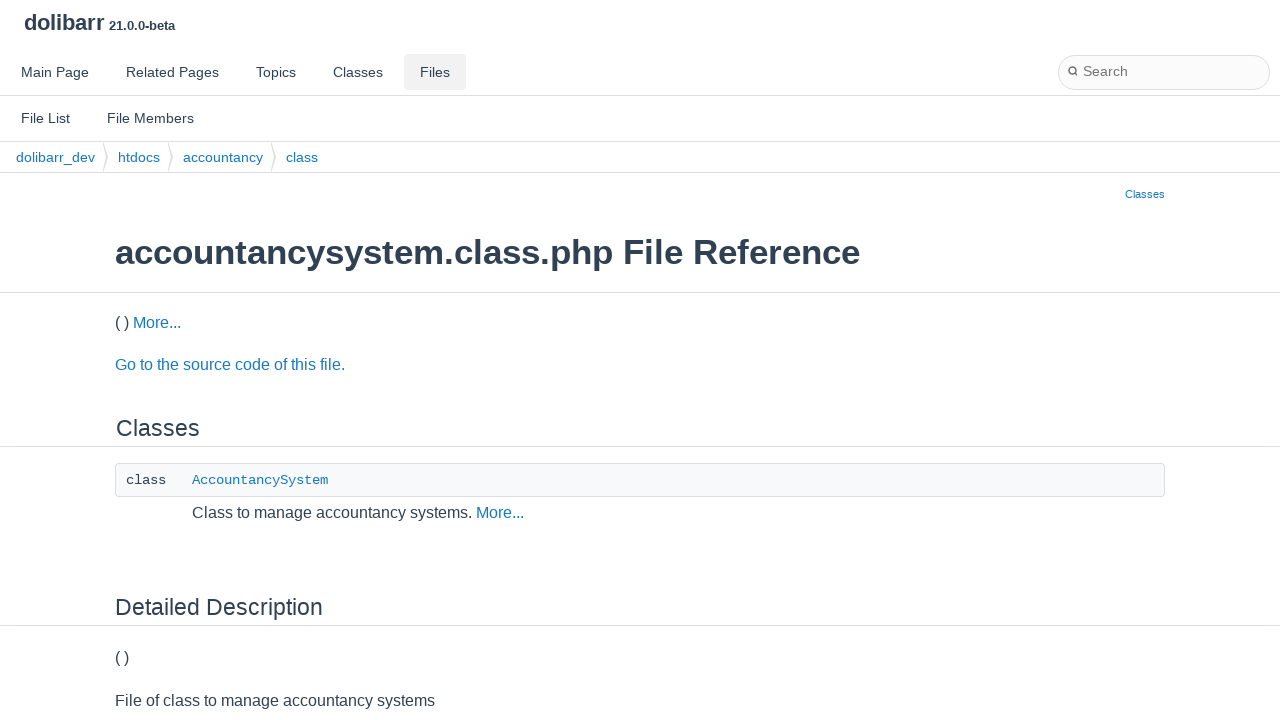

--- FILE ---
content_type: text/html
request_url: https://doxygen.dolibarr.org/dolibarr_dev/build/html/d5/dff/accountancysystem_8class_8php.html
body_size: 1817
content:
<!DOCTYPE html PUBLIC "-//W3C//DTD XHTML 1.0 Transitional//EN" "https://www.w3.org/TR/xhtml1/DTD/xhtml1-transitional.dtd">
<html xmlns="http://www.w3.org/1999/xhtml" lang="en-US">
<head>
<meta http-equiv="Content-Type" content="text/xhtml;charset=UTF-8"/>
<meta http-equiv="X-UA-Compatible" content="IE=11"/>
<meta name="generator" content="Doxygen 1.11.0"/>
<meta name="viewport" content="width=device-width, initial-scale=1"/>
<title>dolibarr: dolibarr_dev/htdocs/accountancy/class/accountancysystem.class.php File Reference</title>
<link href="../../tabs.css" rel="stylesheet" type="text/css"/>
<script type="text/javascript" src="../../jquery.js"></script>
<script type="text/javascript" src="../../dynsections.js"></script>
<script type="text/javascript" src="../../clipboard.js"></script>
<link href="../../navtree.css" rel="stylesheet" type="text/css"/>
<script type="text/javascript" src="../../resize.js"></script>
<script type="text/javascript" src="../../cookie.js"></script>
<link href="../../search/search.css" rel="stylesheet" type="text/css"/>
<script type="text/javascript" src="../../search/search.js"></script>
<script type="text/javascript">
/* @license magnet:?xt=urn:btih:d3d9a9a6595521f9666a5e94cc830dab83b65699&amp;dn=expat.txt MIT */
  $(function() {
    if ($('.searchresults').length > 0) { searchBox.DOMSearchField().focus(); }
  });
  /* @license-end */
</script>
<link rel="search" href="../../search_opensearch.php?v=opensearch.xml" type="application/opensearchdescription+xml" title="dolibarr"/>
<link href="../../doxygen.css" rel="stylesheet" type="text/css" />
<link href="../../doxygen-awesome.css" rel="stylesheet" type="text/css"/>
</head>
<body>
<div id="top"><!-- do not remove this div, it is closed by doxygen! -->
<div id="titlearea">
<table cellspacing="0" cellpadding="0">
 <tbody>
 <tr id="projectrow">
  <td id="projectalign">
   <div id="projectname">dolibarr<span id="projectnumber">&#160;21.0.0-beta</span>
   </div>
  </td>
 </tr>
 </tbody>
</table>
</div>
<!-- end header part -->
<!-- Generated by Doxygen 1.11.0 -->
<script type="text/javascript">
/* @license magnet:?xt=urn:btih:d3d9a9a6595521f9666a5e94cc830dab83b65699&amp;dn=expat.txt MIT */
var searchBox = new SearchBox("searchBox", "../../search/",'.html');
/* @license-end */
</script>
<script type="text/javascript">
/* @license magnet:?xt=urn:btih:d3d9a9a6595521f9666a5e94cc830dab83b65699&amp;dn=expat.txt MIT */
$(function() { codefold.init(1); });
/* @license-end */
</script>
  <div id="navrow1" class="tabs">
    <ul class="tablist">
      <li><a href="../../index.html"><span>Main&#160;Page</span></a></li>
      <li><a href="../../pages.html"><span>Related&#160;Pages</span></a></li>
      <li><a href="../../topics.html"><span>Topics</span></a></li>
      <li><a href="../../annotated.html"><span>Classes</span></a></li>
      <li class="current"><a href="../../files.html"><span>Files</span></a></li>
      <li>
        <div id="MSearchBox" class="MSearchBoxInactive">
          <div class="left">
            <form id="FSearchBox" action="../../search.php" method="get">
              <span id="MSearchSelectExt">&#160;</span>
              <input type="text" id="MSearchField" name="query" value="" placeholder="Search" size="20" accesskey="S" 
                     onfocus="searchBox.OnSearchFieldFocus(true)" 
                     onblur="searchBox.OnSearchFieldFocus(false)"/>
            </form>
          </div><div class="right"></div>
        </div>
      </li>
    </ul>
  </div>
  <div id="navrow2" class="tabs2">
    <ul class="tablist">
      <li><a href="../../files.html"><span>File&#160;List</span></a></li>
      <li><a href="../../globals.html"><span>File&#160;Members</span></a></li>
    </ul>
  </div>
<script type="text/javascript">
/* @license magnet:?xt=urn:btih:d3d9a9a6595521f9666a5e94cc830dab83b65699&amp;dn=expat.txt MIT */
$(function(){ initResizable(false); });
/* @license-end */
</script>
<div id="nav-path" class="navpath">
  <ul>
<li class="navelem"><a class="el" href="../../dir_51fe0b6a5d9d9f0c3cd99db2ca6cab04.html">dolibarr_dev</a></li><li class="navelem"><a class="el" href="../../dir_460505efc08bd3d736eaa1bc7b199e40.html">htdocs</a></li><li class="navelem"><a class="el" href="../../dir_865be888cae71278bd3f2f9739030340.html">accountancy</a></li><li class="navelem"><a class="el" href="../../dir_a27b9239663828ffb8e4b3bf7b0655ed.html">class</a></li>  </ul>
</div>
</div><!-- top -->
<div id="doc-content">
<div class="header">
  <div class="summary">
<a href="#nested-classes">Classes</a>  </div>
  <div class="headertitle"><div class="title">accountancysystem.class.php File Reference</div></div>
</div><!--header-->
<div class="contents">

<p>( )  
<a href="#details">More...</a></p>

<p><a href="../../d5/dff/accountancysystem_8class_8php_source.html">Go to the source code of this file.</a></p>
<table class="memberdecls">
<tr class="heading"><td colspan="2"><h2 class="groupheader"><a id="nested-classes" name="nested-classes"></a>
Classes</h2></td></tr>
<tr class="memitem:"><td class="memItemLeft" align="right" valign="top">class &#160;</td><td class="memItemRight" valign="bottom"><a class="el" href="../../dc/d68/class_accountancy_system.html">AccountancySystem</a></td></tr>
<tr class="memdesc:"><td class="mdescLeft">&#160;</td><td class="mdescRight">Class to manage accountancy systems.  <a href="../../dc/d68/class_accountancy_system.html#details">More...</a><br /></td></tr>
<tr class="separator:"><td class="memSeparator" colspan="2">&#160;</td></tr>
</table>
<a name="details" id="details"></a><h2 class="groupheader">Detailed Description</h2>
<div class="textblock"><p>( ) </p>
<p>File of class to manage accountancy systems </p>

<p class="definition">Definition in file <a class="el" href="../../d5/dff/accountancysystem_8class_8php_source.html">accountancysystem.class.php</a>.</p>
</div></div><!-- contents -->
<!-- 
File added into doxygen generated documentation
-->
<hr class="footer" />
<address class="footer"><small>Generated on Wed Jan 1 2025 01:00:32 for <a href="https://www.dolibarr.org" title="ERP and CRM open source software">dolibarr</a> by Doxygen 1.11.0 </small></address>
<br>
<!-- Global site tag (gtag.js) - Google Analytics -->
<script async src="https://www.googletagmanager.com/gtag/js?id=UA-9049390-16"></script>
<script>
  window.dataLayer = window.dataLayer || [];
  function gtag(){dataLayer.push(arguments);}
  gtag('js', new Date());
  gtag('config', 'UA-9049390-16');
</script>
</body>
</html>
